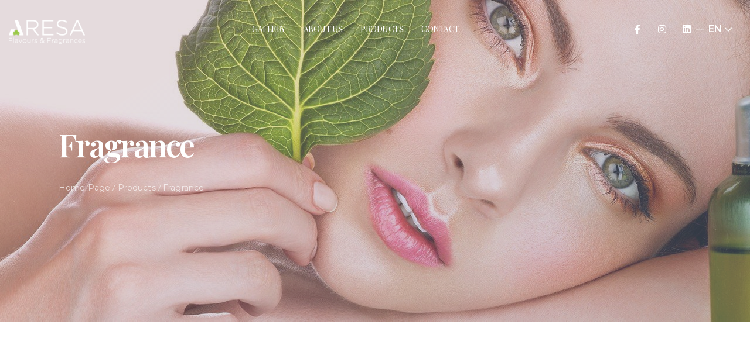

--- FILE ---
content_type: text/html; charset=UTF-8
request_url: https://aresakimya.com/en/product/fragrance
body_size: 4715
content:
<!DOCTYPE html>
<html lang="en">
<head>
    <!-- Meta -->
    <meta charset="utf-8">
    <meta http-equiv="X-UA-Compatible" content="IE=edge">
    <meta name="viewport" content="width=device-width, initial-scale=1, shrink-to-fit=no, user-scalable=0">
    <meta name="csrf-token" content="8i9JO19URBUR2FQPTdOYg7wdxTIjalMSvclV2PMr">

    <!-- Page -->
    <title> Fragrance  | Aresa Kimya</title>
    <meta name="description" content="  " />
    <meta name="keywords" content="   " />

    <!-- Open Graph -->
    <meta property="og:site_name" content="Aresa Kimya">
    <meta property="og:type" content="website">
    <meta property="og:title" content=" Fragrance  | Aresa Kimya" />
    <meta property="og:description" content="  " />
    <meta property="og:url" content="https://aresakimya.com/en/product/fragrance" />

    <link rel="apple-touch-icon" sizes="180x180" href="https://aresakimya.com/assets/front/images/favicon/apple-touch-icon.png">
    <link rel="icon" type="image/png" sizes="32x32" href="https://aresakimya.com/assets/front/images/favicon/favicon-32x32.png">
    <link rel="icon" type="image/png" sizes="16x16" href="https://aresakimya.com/assets/front/images/favicon/favicon-16x16.png">
    <link rel="manifest" href="https://aresakimya.com/assets/front/images/favicon/site.webmanifest">
    <link rel="mask-icon" href="https://aresakimya.com/assets/front/images/favicon/safari-pinned-tab.svg" color="#000000">
    <meta name="msapplication-TileColor" content="#ffffff">
    <meta name="theme-color" content="#ffffff">


    <!-- Language -->
            <link rel="alternate" hreflang="x-default" href="https://aresakimya.com/tr/urun/esans" />
            <link rel="alternate" hreflang="en" href="https://aresakimya.com/en/product/fragrance" />
            <link rel="alternate" hreflang="ar" href="https://aresakimya.com/ar/almuntaj/alasans" />
    
    <!-- CSS -->
    <link rel="stylesheet" href="https://fonts.googleapis.com/css2?family=Playfair+Display:wght@400;600&display=swap">
    <link rel="stylesheet" href="https://fonts.googleapis.com/css2?family=Montserrat:wght@400;600;900&display=swap">
    <link rel="stylesheet" href="/assets/front/css/app.css?id=6152768ddeea4452a8b5">

    </head>
<body>
    <header id="header" class="header-transparent header-effect-shrink" data-plugin-options="{'stickyEnabled': true, 'stickyEffect': 'shrink', 'stickyEnableOnBoxed': true, 'stickyEnableOnMobile': true, 'stickyHeaderContainerHeight': 80, 'stickyStartAt': 50, 'stickyChangeLogo': false}">
    <div class="header-body border-top-0 appear-animation" data-appear-animation="fadeInUpShorterPlus" data-appear-animation-delay="200" data-plugin-options="{'forceAnimation': true}">
        <div class="header-container container-fluid">
            <div class="header-row">
                <div class="header-column flex-grow-0">
                    <div class="header-column align-items-start justify-content-center">
                        <div class="header-logo header-logo-sticky-change z-index-2 col-lg-2 px-0">
                            <a href="https://aresakimya.com/en">
                                <img class="header-logo-non-sticky" alt="Aresa Kimya" src="https://aresakimya.com/storage/media/121/aresa-logo-edit-2.png">
                                <img class="header-logo-sticky" alt="Aresa Kimya" src="https://aresakimya.com/storage/media/120/aresa-logo-edit-1.png">
                            </a>
                        </div>
                    </div>
                </div>
                <div class="header-column">
                    <div class="header-row flex-row justify-content-end justify-content-lg-center">
                        <div class="header-nav header-nav-line header-nav-bottom-line header-nav-bottom-line-effect-1 header-nav-dropdowns-dark header-nav-light-text justify-content-end">
                            <div class="header-nav-main header-nav-main-arrows header-nav-main-mobile-dark header-nav-main-dropdown-no-borders header-nav-main-effect-3 header-nav-main-sub-effect-1 mx-auto">
                                <nav class="collapse">
                                    <ul class="nav nav-pills" id="mainNav">
                                        <li><a href="https://aresakimya.com/en/gallery" class="nav-link  "
              >Gallery</a></li>
<li><a href="https://aresakimya.com/en/about-us" class="nav-link  "
              >About Us</a></li>
<li><a href="https://aresakimya.com/en/products" class="nav-link  "
              >Products</a></li>
<li><a href="https://aresakimya.com/en/contact" class="nav-link  "
              >Contact</a></li>
                                    </ul>
                                </nav>
                            </div>
                        </div>

                    </div>
                </div>
                <div class="header-column flex-grow-0">
                    <div class="header-row align-items-center justify-content-end d-flex">
                        <ul class="header-social d-none d-lg-flex">
                                                            <li><a href="https://www.facebook.com/aresakimya/" class="text-decoration-none"><i class="fa-brands fa-facebook-f"></i></a></li>
                                                            <li><a href="https://www.instagram.com/aresakimya/" class="text-decoration-none"><i class="fa-brands fa-instagram"></i></a></li>
                                                            <li><a href="https://tr.linkedin.com/company/aresakimya" class="text-decoration-none"><i class="fa-brands fa-linkedin"></i></a></li>
                                                    </ul>
                        <div class="dropdown lang-switch">
                            <button class="btn dropdown-toggle" type="button" data-toggle="dropdown">EN</button>
                            <div class="dropdown-menu">
                                                                                                        <a class="dropdown-item" href="https://aresakimya.com/tr/urun/esans">TR</a>
                                                                                                                                             <a class="dropdown-item" href="https://aresakimya.com/ar/almuntaj/alasans">AR</a>
                                                            </div>
                        </div>
                        <button class="btn header-btn-collapse-nav bg-transparent border-0 text-4 position-relative top-2 p-0 ml-0 ml-lg-4" data-toggle="collapse" data-target=".header-nav-main nav">
                            <i class="fas fa-bars"></i>
                        </button>
                    </div>
                </div>
            </div>
        </div>
    </div>
    <div class="header-nav-features header-nav-features-no-border p-static">
        <div class="header-nav-feature header-nav-features-search header-nav-features-search-reveal header-nav-features-search-reveal-big-search header-nav-features-search-reveal-big-search-full">
            <div class="container">
                <div class="row h-100 d-flex">
                    <div class="col h-100 d-flex">
                        <form role="search" class="h-100 w-100 d-flex align-items-center" action="https://aresakimya.com/en/products">
                            <div class="big-search-header input-group">
                                <label>Bir şeyler yazın</label>
                                <input class="form-control text-1" id="headerSearch" name="q" type="search" value="" placeholder="Bir şeyler yazın">
                                <a href="#" class="header-nav-features-search-hide-icon"><i class="fas fa-times header-nav-top-icon"></i></a>
                            </div>
                        </form>
                    </div>
                </div>
            </div>
        </div>
    </div>
</header>
        <style>
        .breadcrumb ul li::after{
            position: initial!important;
        }
        .breadcrumb ul li a{
            text-decoration: none;
        }
    </style>
    <section class="breadcrumb">
        <picture>
            <source media="(min-width: 768px)" srcset="https://aresakimya.com/storage/media/64/conversions/esans1-crop.jpg">
            <source media="(max-width: 767px)" srcset="https://aresakimya.com/storage/media/107/conversions/esans1-crop.jpg">
            <img src="https://aresakimya.com/storage/media/64/conversions/esans1-crop.jpg" alt="Fragrance" class="img-fluid w-100 h-100 position-absolute">
        </picture>
        <div class="container d-flex align-items-center">
            <div class="col-lg-6">
                <div class="content w-100">
                    <h2>Fragrance</h2>
                    <p></p>
                    <nav>
                        <ul>
                                                            <li>
                                    <a href="https://aresakimya.com/en">Home Page</a>
                                </li>
                                                            <li>
                                    <a href="https://aresakimya.com/en/products">Products</a>
                                </li>
                                                            <li>
                                    <a href="#">Fragrance</a>
                                </li>
                                                    </ul>
                    </nav>
                </div>
            </div>
        </div>
    </section>

        <section class="mt-5 pt-5">
        <div class="container">
            <div class="row other-products mb-5">
                <div class="owl-carousel owl-theme" data-plugin-options="{'responsive': {'0': {'items': 1}, '479': {'items': 1}, '768': {'items': 2}, '979': {'items': 3}, '1199': {'items': 3}}, 'loop': true, 'autoHeight': true, 'dots':false, 'nav':true, 'margin': 10}">
                                    </div>
            </div>
            <article>
                <p>The design of the scents that make the product more desirable and increase the brand value with the pleasant emotions awakened in users, beyond making the product it contains smell beautiful, is a process of passion for Aresa Flavor &amp; Fragrance. In this process, all raw materials are carefully selected and combined to form the most unique composition.</p>
            </article>
            <div class="row no-gutters">
                                <div class="col-lg-4 p-2">
                    <div class="products-single-card">
                        <h3>Domestic Cleaning Products Scents</h3>
                        <ul><li>Detergents</li><li>Softeners</li><li>Surface Cleaning Products</li></ul>
                    </div>
                </div>
                                <div class="col-lg-4 p-2">
                    <div class="products-single-card">
                        <h3>Ambient Fragrance Scents</h3>
                        <ul><li>Aerosol Air Sprays</li><li>Liquid Ambient Fragrances</li><li>Candles</li></ul>
                    </div>
                </div>
                                <div class="col-lg-4 p-2">
                    <div class="products-single-card">
                        <h3>Personal Care Scents</h3>
                        <ul><li>Eau de Toilette</li><li>Deodorant</li><li>Colognes</li><li>Hair and Body Shampoos</li><li>Creams and Lotions</li><li>Wet Wipes</li><li>Coloured Cosmetics</li></ul>
                    </div>
                </div>
                            </div>
            <div class="row justify-content-center pt-5">
                <a href="https://aresakimya.com/en/contact" data-hash data-hash-offset="140" class="btn btn-white request-section-custom-btn-style-1 font-weight-bold text-3 px-5 c-pt-2 c-pb-2 appear-animation position-relative" data-appear-animation="fadeInUpShorterPlus" data-appear-animation-delay="750">Request a Sample</a>
            </div>
        </div>
    </section>
    <footer id="footer" class="footer-bg">
    <div class="container">
        <div class="row py-5 my-4">
            <div class="col-md-6 mb-4 mb-lg-0 col-lg-3 d-flex flex-column align-items-center align-items-lg-start">
                <a href="https://aresakimya.com/en" class="logo pl-3 pr-lg-3">
                    <img alt="Aresa Kimya" src="https://aresakimya.com/storage/media/121/aresa-logo-edit-2.png" class="bottom-4" height="50">
                </a>
                <ul class="footer-social pt-2">
                                            <li><a href="https://www.facebook.com/aresakimya/"><i class="fa-brands fa-facebook-f"></i></a></li>
                                            <li><a href="https://www.instagram.com/aresakimya/"><i class="fa-brands fa-instagram"></i></a></li>
                                            <li><a href="https://tr.linkedin.com/company/aresakimya"><i class="fa-brands fa-linkedin"></i></a></li>
                                    </ul>
            </div>
            <div class="col-md-6 col-lg-3">
                <h5 class="text-5 mb-3 footer-head">MENUS</h5>
                <ul class="list list-icons list-icons-lg footer-lists">
                    <li>
	<a href="https://aresakimya.com/en" 	> <p class="m-0"><i class="fa-light fa-angle-right"></i> Home Page</p></a>
</li>
<li>
	<a href="https://aresakimya.com/en/about-us" 	> <p class="m-0"><i class="fa-light fa-angle-right"></i> About Us</p></a>
</li>
<li>
	<a href="https://aresakimya.com/en/gallery" 	> <p class="m-0"><i class="fa-light fa-angle-right"></i> Gallery</p></a>
</li>
<li>
	<a href="https://aresakimya.com/en/products" 	> <p class="m-0"><i class="fa-light fa-angle-right"></i> Products</p></a>
</li>
<li>
	<a href="https://aresakimya.com/en/contact" 	> <p class="m-0"><i class="fa-light fa-angle-right"></i> Contact</p></a>
</li>
                </ul>
            </div>
            <div class="col-md-6 col-lg-3">
                <h5 class="text-5 mb-3 footer-head">PRODUCTS</h5>
                <ul class="list list-icons list-icons-lg footer-lists">
                        <li>
    <a href="https://aresakimya.com/en/product/fragrance" >
        <p class="m-0">
            <i class="fa-light fa-angle-right"></i>
            Fragrance
        </p>
    </a>
</li>
<li>
    <a href="https://aresakimya.com/en/product/flavor" >
        <p class="m-0">
            <i class="fa-light fa-angle-right"></i>
            Flavor
        </p>
    </a>
</li>
<li>
    <a href="https://aresakimya.com/en/product/vegetable-oils-and-extracts" >
        <p class="m-0">
            <i class="fa-light fa-angle-right"></i>
            Vegetable Oils and Extracts
        </p>
    </a>
</li>
<li>
    <a href="https://aresakimya.com/en/product/wet-wipe-solutions" >
        <p class="m-0">
            <i class="fa-light fa-angle-right"></i>
            Wet Wipe Solutions
        </p>
    </a>
</li>
                </ul>
            </div>
            <div class="col-md-6 col-lg-3">
                <h5 class="text-5 mb-3 footer-head">Contact</h5>
                <ul class="list list-icons list-icons-lg footer-lists">
                    <li><a href="tel:+90 342 290 34 98"><p class="m-0"><i class="fa-regular fa-phone"></i> +90 342 290 34 98</p></a></li>
                    <li><a href="tel:+90 342 290 34 99"><p class="m-0"><i class="fa-regular fa-fax"></i> +90 342 290 34 99</p></a></li>
                    <li><a href="/cdn-cgi/l/email-protection#2841464e4768495a4d5b494341455149064b4745"><p class="m-0"><i class="fa-regular fa-envelope"></i> <span class="__cf_email__" data-cfemail="c5acaba3aa85a4b7a0b6a4aeaca8bca4eba6aaa8">[email&#160;protected]</span></p></a></li>
                    <li><p class="m-0"><i class="fa-regular fa-location-dot"></i> 2. Organize Sanayi Bölgesi 83225 Nolu Cad. No:11
Başpınar/Şehitkamil/Gaziantep</p></li>
                </ul>
            </div>
        </div>
    </div>
    <div class="footer-bg">
        <div class="container py-2 bottom-footer-br">
            <div class="row py-4">
                <div class="col-lg-6 d-flex align-items-center justify-content-center align-items-lg-start justify-content-lg-start">
                    <p>© Copyright</p>
                </div>
                <div class="col-lg-6 d-flex justify-content-center justify-content-lg-end">
                    <a href="https://www.kumsalajans.com">
                        <img src="https://www.kumsalajans.com/kumsal/assets/img/logo-white.svg" class="kumsal" title="Web Yazılım" alt="Web Yazılım" width="120">
                    </a>
                </div>
            </div>
        </div>
    </div>
</footer>


                                                                

<script data-cfasync="false" src="/cdn-cgi/scripts/5c5dd728/cloudflare-static/email-decode.min.js"></script><script type="text/javascript">
    var Translation = {"form":{"buttons":{"okey":"OK"},"contact":{"topTitle":"Contact Top Title","title":"Contact","subTitle":"Contact Sub Title","description":"Lorem ipsum dolor sit amet, consectetur adipisicing elit.","fields":{"name":"Name","email":"Email","phone":"Phone","subject":"Subject","message":"Message"},"button":"Send","message":{"success":"The contact form has been submitted successfully."},"notification":{"mail":{"title":"New Message From Contact Form \":name\"","greeting":"New message,","button":"Review"}}},"jobApplication":{"topTitle":"Job Application Top Title","title":"Job Application","subTitle":"Job Application Sub Title","description":"Lorem ipsum dolor sit amet, consectetur adipisicing elit.","fields":{"name":"Name","email":"Email","phone":"Phone","address":"Address","message":"Message","job_id":"Job Advertisement","cv":"CV","position":"Position"},"button":"Send","message":{"success":"Your job application has been submitted successfully."},"notification":{"mail":{"title":"New Job Application \":name\"","greeting":"New Job Application,","button":"Review"}}},"eventParticipation":{"topTitle":"Event Participation Application Top Title","title":"Event Participation Application","subTitle":"Event Participation Application Sub Title","description":"Lorem ipsum dolor sit amet, consectetur adipisicing elit.","fields":{"name":"Name","email":"Email","phone":"Phone","company":"Company","event_id":"Event"},"button":"Send","message":{"success":"Event Participation Application has been submitted successfully."},"notification":{"mail":{"title":"New Event Participation Application \":name\"","greeting":"New Event Participation Application,","button":"Review"}}},"offer":{"topTitle":"Offer Application Top Title","title":"Offer Application","subTitle":"Offer Application Sub Title","description":"Lorem ipsum dolor sit amet, consectetur adipisicing elit.","fields":{"name":"Name","company":"Company","email":"Email","phone":"Phone","address":"Address","message":"Message","model_id":{"App\\Product":"Product","App\\Service":"Service"}},"button":"Send","message":{"success":"Your proposal has been submitted successfully."},"notification":{"mail":{"title":"New Offer \":name\"","greeting":"New Offer,","button":"Review"}}},"appointment":{"topTitle":"Appointment Top Title","title":"Appointment","subTitle":"Appointment Sub Title","description":"Lorem ipsum dolor sit amet, consectetur adipisicing elit.","fields":{"name":"Name","email":"Email","phone":"Phone","appointmentable":"Appointment Subject","appointment_at":"Appointment Date"},"button":"Send","message":{"success":"The appointment form has been submitted successfully."},"notification":{"mail":{"title":"New Appointment Request \":name\"","greeting":"New Appointment Request,","button":"Review"}}},"newsletter":{"topTitle":"Newsletter Top Title","title":"Newsletter","subTitle":"Newsletter Sub Title","description":"Lorem ipsum dolor sit amet, consectetur adipisicing elit.","fields":{"name":"Name","email":"Email","kvkk":"Privacy Policy (GDPR)"},"text":{"kvkk":":kvkk I read and accept"},"button":"Subscribe","message":{"success":"Your subscription has been successfully created."}},"search":{"topTitle":"Search Top Title","title":"Search","subTitle":"Search Sub Title","description":"Lorem ipsum dolor sit amet, consectetur adipisicing elit.","fields":{"q":"Search..."},"button":"Search"},"loading":{"title":"Sending Your Form!","description":"Please wait..."},"failed":{"title":"Failed","description":"Something Went Wrong!"},"success":{"title":"Successfully","description":"The transaction was completed successfully."}}};
</script>

<script type="text/javascript" src="/assets/front/js/app.js?id=20c653f87d68097067f8"></script>
<script async src="https://www.googletagmanager.com/gtag/js?id=UA-131271942-1"></script>
	<script>
        window.dataLayer = window.dataLayer || [];
        function gtag(){dataLayer.push(arguments);}
        gtag('js', new Date());

        gtag('config', 'UA-199572515-1');
	</script>
<script defer src="https://static.cloudflareinsights.com/beacon.min.js/vcd15cbe7772f49c399c6a5babf22c1241717689176015" integrity="sha512-ZpsOmlRQV6y907TI0dKBHq9Md29nnaEIPlkf84rnaERnq6zvWvPUqr2ft8M1aS28oN72PdrCzSjY4U6VaAw1EQ==" data-cf-beacon='{"version":"2024.11.0","token":"7d33927f68f94ceb9a40156a439aac9b","r":1,"server_timing":{"name":{"cfCacheStatus":true,"cfEdge":true,"cfExtPri":true,"cfL4":true,"cfOrigin":true,"cfSpeedBrain":true},"location_startswith":null}}' crossorigin="anonymous"></script>
</body>
</html>


--- FILE ---
content_type: image/svg+xml
request_url: https://www.kumsalajans.com/kumsal/assets/img/logo-white.svg
body_size: 4973
content:
<svg width="119" height="24" viewBox="0 0 119 24" fill="none" xmlns="http://www.w3.org/2000/svg">
<path fill-rule="evenodd" clip-rule="evenodd" d="M14.6991 13.2174C14.8506 13.3706 15.1203 13.6183 15.1635 13.8285C15.1778 13.8942 15.1763 13.9622 15.1593 14.0272C15.1424 14.0922 15.1103 14.1523 15.0657 14.2025C15.0217 14.2553 14.9665 14.2974 14.904 14.3259C14.8415 14.3544 14.7734 14.3685 14.7048 14.3671L12.0803 14.3655C11.8685 14.3655 11.6705 14.3899 11.4676 14.3125C11.3258 14.2561 11.2023 14.1616 11.1107 14.0396C10.9331 13.9067 10.7848 13.7381 10.6268 13.5849L8.16446 11.2041C7.92166 10.9686 7.63078 10.8 7.62915 10.4195C7.62915 10.2541 7.71307 10.1123 7.86136 10.0284C8.14165 9.87111 8.42275 9.67556 8.69082 9.49875C8.88392 9.37083 9.07703 9.24372 9.27339 9.12069C9.41761 9.03107 9.58708 8.92351 9.74597 8.85996C9.8059 8.83487 9.8704 8.82256 9.93536 8.82382C10.0003 8.82508 10.0643 8.83989 10.1232 8.86729L10.74 9.39609L14.6999 13.2183L14.6991 13.2174Z" fill="#EE3B68"/>
<path fill-rule="evenodd" clip-rule="evenodd" d="M86.247 15.5836V15.2251H84.3795C84.0528 15.2251 83.3724 15.2463 83.1508 15.5428C83.0661 15.6569 83.0457 15.8117 83.0457 15.9502C83.0457 16.62 83.7171 16.8009 84.2695 16.8009C84.9686 16.8009 85.9431 16.5279 86.1997 15.7865C86.2226 15.7213 86.2389 15.6528 86.247 15.5836ZM86.2625 18.3897C85.5764 18.8403 84.7323 19.0073 83.8939 19.0073C82.7662 19.0073 81.65 18.5893 81.0234 17.6043C80.728 17.1324 80.5739 16.5859 80.5794 16.0293C80.5794 15.938 80.5834 15.8468 80.5908 15.7571L81.7461 13.7495C82.424 13.2924 83.2926 13.1294 84.1131 13.1294H86.2421C86.1786 12.2519 85.4974 11.9773 84.6451 11.9773C83.8336 11.9773 83.0685 12.3065 82.4061 12.7579C82.3694 12.7831 82.3286 12.8019 82.2855 12.8133L84.0226 9.79615C84.3339 9.75786 84.6663 9.73912 85.0362 9.73912C86.1794 9.73912 87.3747 10.0406 88.121 10.9719C88.6001 11.5691 88.7924 12.3057 88.794 13.0626L88.8103 18.538C88.8113 18.5895 88.8017 18.6407 88.782 18.6883C88.7624 18.736 88.7332 18.7791 88.6963 18.815C88.6607 18.8518 88.618 18.8808 88.5708 18.9005C88.5235 18.9201 88.4728 18.9298 88.4217 18.9291H86.6511C86.548 18.9289 86.4491 18.8878 86.3763 18.8147C86.3034 18.7417 86.2625 18.6428 86.2625 18.5396V18.3897ZM91.2547 6.31864C92.1167 6.31864 92.7539 6.93788 92.7539 7.80644C92.7539 8.66604 92.1094 9.29424 91.2547 9.29424C90.4146 9.29424 89.7718 8.64893 89.7718 7.80644C89.7718 6.95581 90.4073 6.31864 91.2547 6.31864ZM0.907873 0.0244141H3.14854C3.40519 0.0244141 3.61541 0.262332 3.61541 0.554025V9.14188C3.61541 9.43276 3.40519 9.66986 3.14772 9.66986H0.907058C0.650401 9.66986 0.440186 9.43276 0.440186 9.14188V0.554025C0.440186 0.261517 0.650401 0.0244141 0.907873 0.0244141ZM10.9974 0.25174C11.0381 0.181832 11.0967 0.124013 11.1671 0.0842101C11.2376 0.044407 11.3174 0.0240511 11.3983 0.0252288L14.5189 0.0309324C14.6025 0.030177 14.6848 0.0524256 14.7566 0.095247C14.8285 0.138068 14.8871 0.199815 14.9263 0.273739C14.9679 0.346825 14.9886 0.429942 14.9862 0.514005C14.9837 0.598068 14.9582 0.679842 14.9124 0.750389C14.8635 0.827794 14.8293 0.872607 14.7682 0.941049C14.7291 0.985048 14.6875 1.02253 14.646 1.06327C13.0531 2.63744 11.5034 4.25479 9.9023 5.81918C9.62691 6.08806 9.35395 6.36101 9.08426 6.63641L8.58316 7.15054L8.92537 7.5066C9.0107 7.59534 9.05781 7.71401 9.0566 7.83711C9.05538 7.96021 9.00592 8.07792 8.91886 8.16495C8.88024 8.20382 8.83855 8.23952 8.79419 8.27169L8.78279 8.27983L7.02203 9.49387C6.95295 9.54275 6.87163 9.57146 6.78717 9.57679C6.70271 9.58211 6.61843 9.56384 6.54375 9.52401C6.41013 9.45557 6.19828 9.23965 6.08747 9.13373C5.64821 8.71436 5.21551 8.28817 4.78952 7.85533C4.67056 7.73556 4.51738 7.59052 4.41472 7.45771C4.35917 7.38771 4.32521 7.30305 4.31696 7.21407C4.30872 7.1251 4.32654 7.03564 4.36827 6.95662C4.43916 6.81974 4.62004 6.63885 4.72759 6.52641C4.90929 6.33575 5.09506 6.14917 5.28165 5.96421C5.55623 5.68881 5.8357 5.4183 6.1111 5.14453C6.66434 4.59863 7.21106 4.04457 7.76104 3.49541L10.26 0.998899C10.3961 0.863644 10.537 0.732464 10.6731 0.597209C10.7643 0.507583 10.9273 0.355217 10.9974 0.25174ZM99.0131 15.5836V15.2251H97.1448C96.8189 15.2251 96.1385 15.2463 95.9169 15.5428C95.8322 15.6569 95.8118 15.8117 95.8118 15.9502C95.8118 16.62 96.4832 16.8009 97.0356 16.8009C97.7347 16.8009 98.7092 16.5279 98.9658 15.7865C98.9886 15.7213 99.0041 15.6528 99.0131 15.5836ZM99.0286 18.3897C98.3425 18.8403 97.4984 19.0073 96.66 19.0073C95.5323 19.0073 94.4161 18.5893 93.7895 17.6043C93.494 17.1325 93.3399 16.5859 93.3454 16.0293C93.3454 15.4842 93.4758 14.9562 93.774 14.4967C94.447 13.4594 95.7124 13.1294 96.8783 13.1294H99.0082C98.9438 12.2519 98.2635 11.9773 97.4112 11.9773C96.5997 11.9773 95.8338 12.3065 95.1722 12.7579C95.1286 12.7884 95.079 12.8092 95.0268 12.819C94.9745 12.8289 94.9208 12.8275 94.8691 12.8149C94.8169 12.804 94.7677 12.7821 94.7247 12.7506C94.6817 12.7192 94.6459 12.6789 94.6198 12.6324L93.884 11.3777C93.8322 11.2889 93.8175 11.1833 93.8429 11.0837C93.8684 10.9842 93.932 10.8986 94.0201 10.8456C95.3302 10.065 96.2444 9.73993 97.8023 9.73993C98.9455 9.73993 100.141 10.0414 100.887 10.9719C101.365 11.5691 101.558 12.3057 101.56 13.0626L101.576 18.538C101.577 18.5895 101.568 18.6407 101.548 18.6883C101.528 18.736 101.499 18.7791 101.462 18.815C101.427 18.8518 101.384 18.8808 101.337 18.9005C101.29 18.9201 101.239 18.9298 101.188 18.9291H99.4164C99.3134 18.9287 99.2148 18.8874 99.1421 18.8144C99.0694 18.7415 99.0286 18.6426 99.0286 18.5396V18.3897ZM59.5196 13.9736C59.4847 14.0588 59.4251 14.1315 59.3484 14.1824C59.2716 14.2333 59.1814 14.2599 59.0894 14.2587H56.7713C56.6933 14.2597 56.6163 14.2406 56.5478 14.2032C56.4793 14.1658 56.4216 14.1114 56.3802 14.0453C56.3366 13.9804 56.3104 13.9055 56.304 13.8276C56.2976 13.7497 56.3112 13.6715 56.3435 13.6004L62.166 0.374772C62.2015 0.291019 62.2612 0.219728 62.3374 0.169963C62.4135 0.120199 62.5028 0.0942102 62.5937 0.0953005H64.8743C65.0642 0.0953005 65.2263 0.201223 65.3021 0.376402L68.3861 7.4512L65.4634 8.37842C64.8654 6.97047 64.2673 5.56089 63.6676 4.14479C62.2817 7.41942 60.9047 10.6981 59.5196 13.9736Z" fill="white"/>
<path fill-rule="evenodd" clip-rule="evenodd" d="M68.6297 8.00935L71.0683 13.602C71.1005 13.6733 71.1139 13.7515 71.1074 13.8294C71.1008 13.9072 71.0745 13.9821 71.0308 14.0469C70.9892 14.1127 70.9314 14.1667 70.8629 14.2038C70.7944 14.2409 70.7176 14.2598 70.6398 14.2588H68.2655C68.1734 14.2598 68.0832 14.2331 68.0065 14.1823C67.9298 14.1314 67.8702 14.0587 67.8353 13.9736C67.1231 12.2902 66.4126 10.6142 65.7005 8.93821L68.6297 8.00935ZM117.61 12.6259C116.995 12.2454 116.143 11.9464 115.419 11.9464C115.205 11.9464 114.797 11.9765 114.65 12.1656C114.605 12.2308 114.582 12.3094 114.587 12.3888C114.587 12.4361 114.595 12.4793 114.616 12.5216C114.718 12.7253 115.126 12.8785 115.325 12.9494C115.812 13.1221 116.317 13.2444 116.805 13.422C118.091 13.888 119.005 14.636 119 16.1246C118.993 18.1388 117.202 18.9919 115.419 18.9919C114.165 18.9919 112.75 18.5837 111.809 17.7298C111.746 17.673 111.703 17.5968 111.687 17.5131C111.672 17.4293 111.684 17.3428 111.723 17.267L112.365 15.9804C112.391 15.9266 112.429 15.8797 112.477 15.8435C112.524 15.8074 112.58 15.7831 112.639 15.7726C112.761 15.7482 112.877 15.7808 112.97 15.8639C113.6 16.4269 114.659 16.8009 115.497 16.8009C115.827 16.8009 116.471 16.752 116.471 16.2957C116.471 15.1135 112.094 15.7637 112.105 12.5282C112.112 10.5621 113.81 9.72366 115.56 9.72366C116.619 9.72366 117.828 10.0268 118.695 10.6427C118.852 10.7544 118.904 10.9605 118.819 11.1332L118.161 12.4671C118.138 12.5159 118.105 12.5592 118.063 12.5939C118.022 12.6286 117.973 12.654 117.921 12.6683C117.869 12.6842 117.814 12.6886 117.761 12.6813C117.707 12.674 117.655 12.6551 117.61 12.6259ZM105.333 14.1186V18.5397C105.333 18.6428 105.292 18.7417 105.219 18.8148C105.146 18.8878 105.047 18.9289 104.944 18.9291H103.145C103.042 18.9289 102.943 18.8878 102.87 18.8148C102.797 18.7417 102.756 18.6428 102.756 18.5397V10.193C102.756 9.97788 102.931 9.80351 103.145 9.80351H104.944C105.158 9.80351 105.333 9.97788 105.333 10.193V10.6411C106.033 10.004 106.967 9.74077 108.012 9.74077C110.206 9.74077 111.498 11.1797 111.498 13.347V18.5405C111.498 18.6435 111.457 18.7423 111.385 18.8153C111.312 18.8883 111.213 18.9295 111.11 18.9299H109.31C109.207 18.9295 109.108 18.8883 109.035 18.8153C108.962 18.7423 108.922 18.6435 108.922 18.5405V13.8489C108.922 12.8141 108.35 12.2079 107.309 12.2137C106.156 12.221 105.447 13.0064 105.333 14.1194V14.1186ZM92.5355 18.7751C92.5355 19.704 92.2536 20.5986 91.5651 21.2439C90.9947 21.7792 90.2313 22.0514 89.4548 22.0514C88.7475 22.0517 88.0584 21.8272 87.4871 21.4102C87.4164 21.3584 87.3654 21.2842 87.3424 21.1997C87.3195 21.1151 87.326 21.0253 87.3608 20.9449L87.9556 19.5484C87.9775 19.4943 88.0118 19.4461 88.0557 19.4077C88.0995 19.3692 88.1517 19.3415 88.2082 19.3267C88.2638 19.31 88.3226 19.3065 88.3799 19.3164C88.4372 19.3263 88.4913 19.3493 88.5382 19.3838C88.7712 19.5508 89.0873 19.6885 89.3774 19.6885C89.8361 19.6885 89.9746 19.3756 89.9746 18.947V10.193C89.9746 9.97788 90.149 9.80351 90.3625 9.80351H92.1469C92.3603 9.80351 92.5347 9.97788 92.5347 10.193V18.7759L92.5355 18.7751ZM74.545 11.2995H77.8612L76.1583 14.2588H71.8538C71.7299 14.2581 71.6113 14.2085 71.5238 14.1207C71.4363 14.033 71.3871 13.9142 71.3869 13.7903V0.562203C71.3869 0.30473 71.5963 0.0937005 71.8538 0.0937005H74.0782C74.3348 0.0937005 74.545 0.30473 74.545 0.562203V11.2986V11.2995ZM55.2028 4.19534C54.1778 3.57284 52.7976 3.03508 51.5819 3.03508C51.005 3.03508 49.901 3.15567 49.901 3.9452C49.901 4.12119 49.9368 4.28496 50.0256 4.43651C50.2619 4.83576 50.8437 5.09079 51.2576 5.24804C51.9714 5.51936 52.725 5.70758 53.451 5.95365C55.4733 6.6397 57.0116 7.68425 57.0051 10.0496C57.0035 10.791 56.8177 11.5032 56.4242 12.133C55.4057 13.7626 53.3769 14.3345 51.5631 14.3345C49.4887 14.3345 47.3882 13.5198 45.858 12.1134C45.7824 12.045 45.7313 11.9537 45.7128 11.8534C45.6942 11.7531 45.7092 11.6495 45.7554 11.5586L46.7168 9.63078C46.7483 9.56539 46.795 9.50848 46.8529 9.46482C46.9109 9.42116 46.9785 9.39202 47.05 9.37982C47.1212 9.36557 47.1948 9.36864 47.2646 9.38878C47.3344 9.40891 47.3983 9.44552 47.4509 9.49552C48.5346 10.4912 50.1031 11.2995 51.6006 11.2995C52.338 11.2995 53.6017 11.1447 53.6017 10.162C53.6017 9.97462 53.5635 9.80025 53.4657 9.64056C53.2253 9.24538 52.6558 8.9985 52.2419 8.84451C51.5411 8.58378 50.7989 8.40452 50.0843 8.17476C49.1473 7.87328 48.1736 7.47404 47.4713 6.75703C46.7689 6.04001 46.4789 5.14782 46.4789 4.15378C46.4789 3.43596 46.6541 2.74583 47.0313 2.13311C48.0156 0.540204 49.989 0 51.7514 0C53.4323 0 55.2207 0.505982 56.6262 1.4381C56.8218 1.56765 56.891 1.81697 56.7908 2.02882L55.8677 3.99408C55.8407 4.05402 55.801 4.10737 55.7513 4.15042C55.7017 4.19347 55.6432 4.2252 55.5801 4.24341C55.5175 4.26338 55.4513 4.26943 55.3861 4.26112C55.3209 4.25282 55.2584 4.23037 55.2028 4.19534ZM37.513 8.29371L41.4256 0.355247C41.5071 0.19229 41.6627 0.0945152 41.8452 0.0945152H44.4672C44.7246 0.0945152 44.9349 0.305545 44.9349 0.563018V13.7903C44.9346 13.9143 44.8853 14.0332 44.7977 14.121C44.7101 14.2088 44.5912 14.2583 44.4672 14.2588H42.4107C42.2867 14.2583 42.168 14.2089 42.0804 14.1213C41.9928 14.0337 41.9434 13.915 41.943 13.7911L41.9275 5.91861L38.6496 12.617C38.6121 12.6963 38.5527 12.7632 38.4783 12.8097C38.4039 12.8562 38.3177 12.8804 38.23 12.8793H36.7797C36.6918 12.8805 36.6055 12.8563 36.531 12.8098C36.4564 12.7633 36.3968 12.6964 36.3592 12.617L33.0854 5.92676V13.7894C33.0855 13.851 33.0735 13.9119 33.0501 13.9688C33.0266 14.0257 32.9922 14.0774 32.9488 14.121C32.9053 14.1645 32.8538 14.1991 32.797 14.2228C32.7402 14.2464 32.6793 14.2587 32.6177 14.2588H30.5262C30.4022 14.2583 30.2835 14.2088 30.1959 14.121C30.1084 14.0332 30.0593 13.9142 30.0593 13.7903V0.562203C30.0593 0.30473 30.2687 0.0937005 30.5262 0.0937005H33.1645C33.3461 0.0937005 33.5018 0.191475 33.5833 0.354432L37.513 8.2929V8.29371ZM19.0963 8.31082C19.0963 10.25 20.233 11.4127 22.1714 11.4127C24.1171 11.4127 25.1901 10.2411 25.1901 8.31001V0.563018C25.1901 0.305545 25.4003 0.0945152 25.657 0.0945152H27.8814C28.138 0.0945152 28.3482 0.305545 28.3482 0.563018V8.31082C28.3482 12.1077 25.8892 14.3541 22.1526 14.3541C18.4184 14.3541 15.9382 12.111 15.9382 8.31082V0.563018C15.9382 0.305545 16.1476 0.0945152 16.4051 0.0945152H18.6295C18.8861 0.0945152 19.0963 0.305545 19.0963 0.563018V8.31082ZM86.5428 0.373172L86.7725 0.505983C87.1604 0.730864 87.2956 1.23359 87.0707 1.62143L74.3087 23.593C74.2005 23.7797 74.0228 23.916 73.8144 23.972C73.6059 24.028 73.3838 23.9993 73.1966 23.892L72.9668 23.7592C72.7796 23.6503 72.6431 23.4718 72.5872 23.2626C72.5314 23.0534 72.5606 22.8306 72.6686 22.6429L85.4306 0.673014C85.5388 0.486291 85.7165 0.350013 85.925 0.293978C86.1334 0.237943 86.3555 0.266709 86.5428 0.373987" fill="white"/>
</svg>
